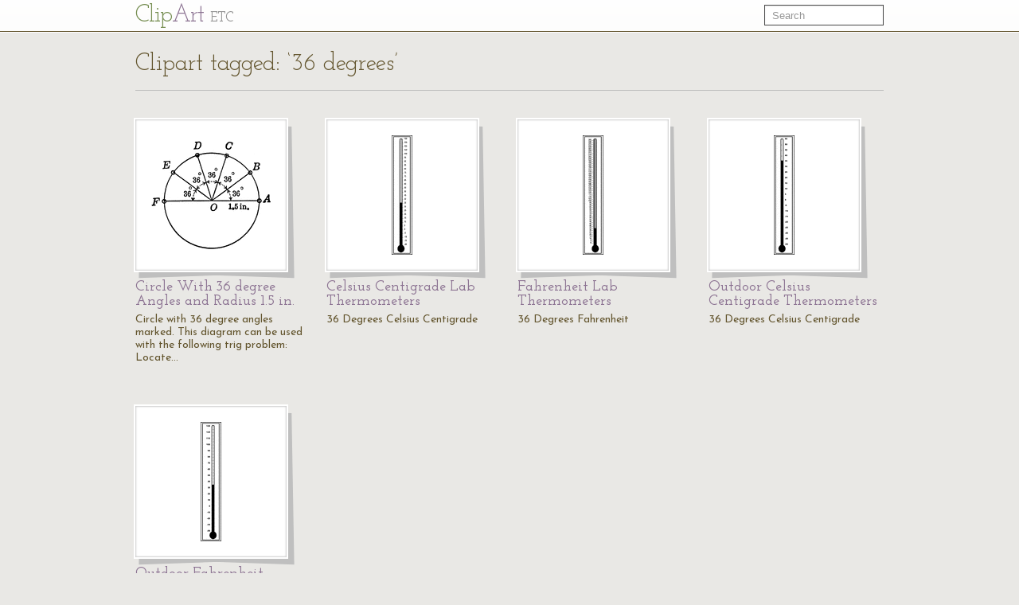

--- FILE ---
content_type: text/html; charset=UTF-8
request_url: https://etc.usf.edu/clipart/keyword/36-degrees
body_size: 2166
content:
<!DOCTYPE html>
<html lang="en">
  <head>
    <meta charset="utf-8">
    <title>Keyword: &quot;36 degrees&quot; | ClipArt ETC</title>

    <!-- Le styles -->
    <!--link href="https://etc.usf.edu/clipart/assets/css/bootstrap.css" rel="stylesheet">
    <link href="https://etc.usf.edu/clipart/assets/css/bootstrap-responsive.css" rel="stylesheet"-->
    <style type="text/css">
      body {
        padding-top: 50px;
        /*padding-bottom: 40px;*/
      }
    </style>

    <!-- Le HTML5 shim, for IE6-8 support of HTML5 elements -->
    <!--[if lt IE 9]>
      <script src="//html5shim.googlecode.com/svn/trunk/html5.js"></script>
    <![endif]-->

    <!-- Le fav and touch icons -->
    <link rel="shortcut icon" href="https://etc.usf.edu/clipart/assets/ico/favicon.ico">
    <link rel="apple-touch-icon-precomposed" sizes="114x114" href="https://etc.usf.edu/clipart/assets/ico/apple-touch-icon-114-precomposed.png">
    <link rel="apple-touch-icon-precomposed" sizes="72x72" href="https://etc.usf.edu/clipart/assets/ico/apple-touch-icon-72-precomposed.png">
    <link rel="apple-touch-icon-precomposed" href="https://etc.usf.edu/clipart/assets/ico/apple-touch-icon-57-precomposed.png">

    <!-- Le javascript
    ================================================== -->
    <!-- Placed at the end of the document so the pages load faster -->
    <!-- Moved to top because this is an administrative area and speed isn't necessarily paramount -->
    <!--script src="https://etc.usf.edu/clipart/assets/js/jquery.js"></script-->
    <script src="//ajax.googleapis.com/ajax/libs/jquery/1.7/jquery.min.js"></script>
    <script src="//ajax.googleapis.com/ajax/libs/jqueryui/1.8/jquery-ui.min.js"></script>
    <script src="https://etc.usf.edu/clipart/assets/js/compiled.js"></script>
    
        <link href="https://etc.usf.edu/clipart/assets/css/main.css" rel="stylesheet">
        <link href="https://etc.usf.edu/clipart/assets/css/fonts.css" rel="stylesheet">
    
          <script type="text/javascript">
        var _gaq = _gaq || [];
        _gaq.push(['_setAccount', 'UA-5574891-1']);
        _gaq.push(['_trackPageview']);
        (function() {
          var ga = document.createElement('script'); ga.type = 'text/javascript'; ga.async = true;
          ga.src = ('https:' == document.location.protocol ? 'https://ssl' : 'https://www') + '.google-analytics.com/ga.js';
          var s = document.getElementsByTagName('script')[0]; s.parentNode.insertBefore(ga, s);
        })();
      </script>
          </head>
  <body itemscope itemtype="https://schema.org/WebPage">

    <div class="navbar navbar-fixed-top">
      <div class="navbar-inner">
        <div class="container">
          <a class="btn btn-navbar" data-toggle="collapse" data-target=".nav-collapse">
            <span class="icon-bar"></span>
            <span class="icon-bar"></span>
            <span class="icon-bar"></span>
          </a>
          <a class="brand" href="https://etc.usf.edu/clipart/">Cl<span class="ligature">ip</span><span class="accent">Art</span> <span class="subBrand">ETC</span></a>
          <div class="nav-collapse">
            <form style="margin-top:6px" class="navbar-search pull-right" action="https://etc.usf.edu/clipart/search">
              <input type="text" class="search-query span2" name="q" placeholder="Search">
            </form>
            
                      </div><!--/.nav-collapse -->
        </div>
      </div>
    </div>

    <div class="container">
      
      <div class="row">
  <div class="span12 page-header">
    <div class="pagination" style="margin:0;">
      <h1 class="pull-left" itemprop="name">Clipart tagged: &#8216;36 degrees&#8217;</h1>
          </div>
  </div>
</div>
<div class="row">
        <div class="span3 compendious" itemscope itemtype="https://schema.org/ImageObject">
      <meta itemprop="url" content="https://etc.usf.edu/clipart/36700/36717/trigcirc_36717.htm" />
      <a href="https://etc.usf.edu/clipart/36700/36717/trigcirc_36717.htm">
        <img itemprop="thumbnailUrl"
             src="https://etc.usf.edu/clipart/36700/36717/trigcirc_36717_mth.gif"
             width="150"
             height="136"
             alt="Circle with 36 degree angles marked. This diagram can be used with the following trig problem: Locate the centers of the holes B and C by finding the distance each is to the right and above the center O. The radius of the circle is 1.5 inches. Compute correct to three decimal places.">
      </a>
      <h3><a href="https://etc.usf.edu/clipart/36700/36717/trigcirc_36717.htm"><span itemprop="name">Circle With 36 degree Angles and Radius 1.5 in.</name></a></h3>
      <p itemprop="description">Circle with 36 degree angles marked. This diagram can be used with the following trig problem: Locate&#8230;</p>
    </div>
          <div class="span3 compendious" itemscope itemtype="https://schema.org/ImageObject">
      <meta itemprop="url" content="https://etc.usf.edu/clipart/37700/37794/c_lther_p036_37794.htm" />
      <a href="https://etc.usf.edu/clipart/37700/37794/c_lther_p036_37794.htm">
        <img itemprop="thumbnailUrl"
             src="https://etc.usf.edu/clipart/37700/37794/c_lther_p036_37794_mth.gif"
             width="26"
             height="150"
             alt="36 Degrees Celsius Centigrade">
      </a>
      <h3><a href="https://etc.usf.edu/clipart/37700/37794/c_lther_p036_37794.htm"><span itemprop="name">Celsius Centigrade Lab Thermometers</name></a></h3>
      <p itemprop="description">36 Degrees Celsius Centigrade</p>
    </div>
          <div class="span3 compendious" itemscope itemtype="https://schema.org/ImageObject">
      <meta itemprop="url" content="https://etc.usf.edu/clipart/37900/37920/f_lther_p036_37920.htm" />
      <a href="https://etc.usf.edu/clipart/37900/37920/f_lther_p036_37920.htm">
        <img itemprop="thumbnailUrl"
             src="https://etc.usf.edu/clipart/37900/37920/f_lther_p036_37920_mth.gif"
             width="26"
             height="150"
             alt="36 Degrees Fahrenheit">
      </a>
      <h3><a href="https://etc.usf.edu/clipart/37900/37920/f_lther_p036_37920.htm"><span itemprop="name">Fahrenheit Lab Thermometers</name></a></h3>
      <p itemprop="description">36 Degrees Fahrenheit</p>
    </div>
          <div class="span3 compendious" itemscope itemtype="https://schema.org/ImageObject">
      <meta itemprop="url" content="https://etc.usf.edu/clipart/38200/38290/c_other_p036_38290.htm" />
      <a href="https://etc.usf.edu/clipart/38200/38290/c_other_p036_38290.htm">
        <img itemprop="thumbnailUrl"
             src="https://etc.usf.edu/clipart/38200/38290/c_other_p036_38290_mth.gif"
             width="26"
             height="150"
             alt="36 Degrees Celsius Centigrade">
      </a>
      <h3><a href="https://etc.usf.edu/clipart/38200/38290/c_other_p036_38290.htm"><span itemprop="name">Outdoor Celsius Centigrade Thermometers</name></a></h3>
      <p itemprop="description">36 Degrees Celsius Centigrade</p>
    </div>
    </div><div class="row">      <div class="span3 compendious" itemscope itemtype="https://schema.org/ImageObject">
      <meta itemprop="url" content="https://etc.usf.edu/clipart/38300/38387/f_other_p036_38387.htm" />
      <a href="https://etc.usf.edu/clipart/38300/38387/f_other_p036_38387.htm">
        <img itemprop="thumbnailUrl"
             src="https://etc.usf.edu/clipart/38300/38387/f_other_p036_38387_mth.gif"
             width="26"
             height="150"
             alt="36 Degrees Fahrenheit">
      </a>
      <h3><a href="https://etc.usf.edu/clipart/38300/38387/f_other_p036_38387.htm"><span itemprop="name">Outdoor Fahrenheit Thermometers</name></a></h3>
      <p itemprop="description">36 Degrees Fahrenheit</p>
    </div>
       
</div>

      <!-- AddThis Button BEGIN -->
<div class="addthis_toolbox addthis_default_style ">
  <a class="addthis_button_preferred_1"></a>
  <a class="addthis_button_preferred_2"></a>
  <a class="addthis_button_preferred_3"></a>
  <a class="addthis_button_preferred_4"></a>
  <a class="addthis_button_compact"></a>
  <a class="addthis_counter addthis_bubble_style"></a>
</div>
<script type="text/javascript">var addthis_config = {"data_track_addressbar":false};</script>
<script type="text/javascript" src="//s7.addthis.com/js/300/addthis_widget.js#pubid=roywinkelman"></script>
<!-- AddThis Button END -->
 
      <footer>
        <p>
          Copyright &copy; 2004&ndash;2025 <a href="https://fcit.usf.edu/">Florida Center for Instructional Technology</a>.
          <em>ClipArt ETC</em> is a part of the <a href="https://etc.usf.edu/" title="Educational Technology Clearinghouse">Educational Technology Clearinghouse</a> and is produced by the <a href="https://fcit.usf.edu/" title="Florida Center for Instructional Technology">Florida Center for Instructional Technology</a>, <a href="https://www.coedu.usf.edu/" title="College of Education">College of Education</a>, <a href="https://www.usf.edu/" title="University of South Florida">University of South Florida</a>.
        </p>
        <ul>
          <li><a href="https://etc.usf.edu/clipart/info">About</a></li>
          <li><a href="https://etc.usf.edu/clipart/info/faq" rel="help">FAQ</a></li>
          <li><a href="https://etc.usf.edu/clipart/sitemap/sitemap.php">Sitemap</a></li>
          <li><a href="https://etc.usf.edu/clipart/info/license" rel="license">License</a></li>
        </ul>
      </footer>

    </div> <!-- /container -->
  </body>
</html>
